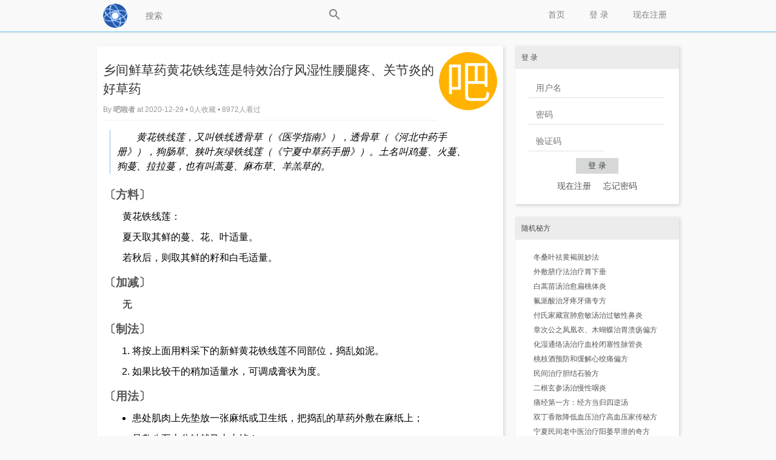

--- FILE ---
content_type: text/html; charset=UTF-8
request_url: https://balacha.com/t/11567
body_size: 9403
content:
<!DOCTYPE html PUBLIC "-//W3C//DTD XHTML 1.0 Transitional//EN"
	"http://www.w3.org/TR/xhtml1/DTD/xhtml1-transitional.dtd">
<html xmlns="http://www.w3.org/1999/xhtml" xml:lang="zh-cmn-Hans"
	  lang="zh-cmn-Hans">
<head>
	<meta name="renderer" content="webkit"/>
	<meta http-equiv="Content-Type" content="text/html;charset=utf-8"/>
	<meta http-equiv="Cache-Control" content="no-siteapp"/>
	<meta http-equiv="X-UA-Compatible" content="IE=edge,chrome=1"/>
	<meta name="keywords" content="风湿性关节炎,风湿性腰腿疼,偏方,秘方,土方,配方,中医,中药,根治,家传,祖传,怎么治,治法,治疗,治愈,医治,有效" />
<meta name="description" content="黄花铁线莲，又叫铁线透骨草（《医学指南》），透骨草（《河北中药手册》），狗肠草、狭叶灰绿铁线莲（《宁夏中草药手册》）。土名叫鸡蔓、火蔓、狗蔓、拉拉蔓，也有叫蒿蔓、麻布草、羊羔草的。〔方料〕黄花铁线莲：夏天取其鲜的蔓、花、叶适量。若秋后，则取其鲜的籽和白毛适量。〔加减〕无〔制法〕将按上面用料采下的新鲜" />
<meta http-equiv="Content-Security-Policy" content="upgrade-insecure-requests" />
	<meta name="msapplication-TileImage" content="/static/img/retinahd_icon.png"/>
	<title>乡间鲜草药黄花铁线莲是特效治疗风湿性腰腿疼、关节炎的好草药 - 吧啦查-民间传统秘方偏方分享与交流</title>
	<!--link rel="dns-prefetch" href="//" />
	<link rel="prefetch" href="//" /-->
	<link rel="apple-touch-icon-precomposed"
		  href="/static/img/apple-touch-icon-57x57-precomposed.png"/>
	<link rel="apple-touch-icon-precomposed" sizes="72x72"
		  href="/static/img/apple-touch-icon-72x72-precomposed.png"/>
	<link rel="apple-touch-icon-precomposed" sizes="114x114"
		  href="/static/img/apple-touch-icon-114x114-precomposed.png"/>
	<link rel="apple-touch-icon-precomposed" sizes="144x144"
		  href="/static/img/apple-touch-icon-144x144-precomposed.png"/>
	<link rel="apple-touch-icon-precomposed" sizes="180x180"
		  href="/static/img/retinahd_icon.png"/>
	<link rel="shortcut icon" type="image/ico" href="/favicon.ico"/>
	<link
		href="/static/css/default/style.css?version=5.9.0"
		rel="stylesheet" type="text/css"/>
	<link rel="search" type="application/opensearchdescription+xml"
		  title="吧啦查-民间传统秘方偏方分享与"
		  href="/search.xml"/>
	<script type="text/javascript">
		var Prefix = "carbon_";
		var WebsitePath = "";
	</script>
	<script type="text/javascript" charset="utf-8" src="/static/js/jquery.js"></script>
	<script type="text/javascript" charset="utf-8"
			src="/static/js/default/global.js?version=5.9.0"></script>
	<script type="text/javascript">
				loadScript(WebsitePath + "/language/zh-cn/global.js?version=5.9.0", function () {
		});
	</script>
	<script>
var _hmt = _hmt || [];
(function() {
  var hm = document.createElement("script");
  hm.src = "https://hm.baidu.com/hm.js?5358b326b79d65fd0161473f482daa1b";
  var s = document.getElementsByTagName("script")[0]; 
  s.parentNode.insertBefore(hm, s);
})();
</script></head>
<body>
<!-- content wrapper start -->
<div class="wrapper">
	<div class="nav-bar">
		<div class="nav-panel">
			<div class="inner-nav-panel">
				<div class="logo">
					<a href="/">
						<img src="/static/img/logo.png"
							 alt="首页"/>
					</a>
				</div>
				<div class="buttons">
					<div class="searchbox">
						<input type="text" id="SearchInput"
							   onkeydown="javascript:if((event.keyCode==13)&&(this.value!='')){$('#SearchButton').trigger('click');}"
							   placeholder="搜索" />
						<a href="###" id="SearchButton">
							<div class="icon icon-search"></div>
						</a>
					</div>
											<a href="/register">
							现在注册						</a>
						<a href="/login">
							 登 录 						</a>
											<!--a href="/explore">发现</a-->
					<a href="/">
						首页					</a>
				</div>
				<div class="c"></div>
			</div>
		</div>
		<div class="emptyProgressBar">
			<div class="progressBar" id="progressBar">
				<div class="bar1" id="progressBar1"></div>
			</div>
		</div>
	</div>
	<!-- main start -->
	<div class="main-content"></div>
		<div class="main" id="main">
		
		<script type="text/javascript">
	var TopicID = 11567;
</script>
<!-- main-content start -->
<div class="main-content">
			<!-- post main content start -->
		<div class="main-box without-title">
			<div class="topic-title">
				<div class="topic-title-main float-left">
					<h1>乡间鲜草药黄花铁线莲是特效治疗风湿性腰腿疼、关节炎的好草药</h1>
					<div class="topic-title-date">
						By <a href="/u/%E5%90%A7%E5%95%A6%E8%80%85">
							吧啦者						</a>
						at 2020-12-29						• 0人收藏						• 8972人看过					</div>
				</div>
				<div class="detail-avatar">
					<a href="/u/%E5%90%A7%E5%95%A6%E8%80%85">
						<img src="/upload/avatar/large/1.png" alt="吧啦者"/>					</a>
				</div>
				<div class="c"></div>
			</div>
			<div class="topic-content">
				<div id="p11601">
					<blockquote><p style="text-indent:2em;"><em>黄花铁线莲，又叫铁线透骨草（《医学指南》），透骨草（《河北中药手册》），狗肠草、狭叶灰绿铁线莲（《宁夏中草药手册》）。土名叫鸡蔓、火蔓、狗蔓、拉拉蔓，也有叫蒿蔓、麻布草、羊羔草的。</em></p></blockquote><h4>〔方料〕</h4><p style="text-indent:2em;">黄花铁线莲：</p><p style="text-indent:2em;">夏天取其鲜的蔓、花、叶适量。</p><p style="text-indent:2em;">若秋后，则取其鲜的籽和白毛适量。</p><h4>〔加减〕</h4><p style="text-indent:2em;">无</p><h4>〔制法〕</h4><ol style="list-style-type:decimal;margin-left:3em;"><li><p>将按上面用料采下的新鲜黄花铁线莲不同部位，捣乱如泥。</p></li><li><p>如果比较干的稍加适量水，可调成膏状为度。</p></li></ol><h4>〔用法〕</h4><ul style="list-style-type: disc;margin-left:3em;"><li><p>患处肌肉上先垫放一张麻纸或卫生纸，把捣乱的草药外敷在麻纸上；</p></li><li><p>只敷八至十分钟就马上去掉！</p></li><li><p>每天一次，连用三天治好，严重者休息三天，再敷一疗程。<br/></p></li></ul><h4>〔功用〕</h4><p style="text-indent:2em;">祛风，除湿</p><h4>〔主治〕</h4><p style="text-indent:2em;">风湿性腰腿疼、关节炎</p><h4>〔疗效〕</h4><p style="text-indent:2em;">不管痛了十年、二十年，只要是‘风湿性关节炎’用此方都可治好。</p><h4>〔注意〕</h4><p style="text-indent:2em;">敷的时间绝不可延长，时间长会起大水泡，起泡后按烧疮治疗，注意不要感染；</p><p style="text-indent:2em;">春天刚上来的幼苗毒性更大，很难掌握敷的时间，最好不用；</p><p style="text-indent:2em;">上药前几天患处贴过伤湿止痛膏一类药物的当下不可用，因为更容易起泡。</p><h4>〔验案〕</h4><p style="text-indent:2em;">未提供</p><h4>〔出处〕</h4><p style="text-indent:2em;">民间偏方，献方人未注明。</p><h4>〔吧啦查评〕</h4><p style="text-indent:2em;"><em>黄花铁线莲，味辛性温。有小毒。可祛风除湿，解毒，止痛。<span style="text-indent: 32px;">《宁夏中草药手册》编入“</span>治风湿关节痛：鲜狗肠草叶适量，捣烂敷贴痛处，纱布包扎，轻症敷1～2小时，病程五年以上，敷3～6小时。敷药时间较长者，可能出现局部肿胀，起水泡时刺破放水。”<span style="text-indent: 32px;">《高原中草药治疗手册》记载：“</span>治慢性风湿性关节炎：黄花铁线莲配秦艽、羌活、五加皮，泡酒服。”</em></p><p style="text-indent:2em;"><em>可见，此草药对<span style="text-indent: 32px;">风湿性关节炎民间实践证明多<strong>有效</strong>用，只是其毒性易伤皮肤，使用时应多予注意。</span></em></p><p><br/></p>				</div>
				<div id="edit11601" style="width:648px;height:auto;" class="hide"></div>
			</div>
			<div class="topic-tags btn">

				<div id="TagsList">
					<div id="TagsElements">
						<ul style="float:left;margin:0px;padding:0;font-weight:normal; list-style-position: outside">								<li style="float:left;list-style:none">
                                  <a style="font-size:136%;line-height:22px;text-decoration:underline; border:0" href="/tag/%E9%A3%8E%E6%B9%BF%E6%80%A7%E5%85%B3%E8%8A%82%E7%82%8E"
								     id="Tag8cbf6b845de8f95a5d83a3038a32d894">
									  ◇ 更多根治<strong>风湿性关节炎</strong>的秘方偏方经方
								  </a>
                                </li>
																<li style="float:left;list-style:none">
                                  <a style="font-size:136%;line-height:22px;text-decoration:underline; border:0" href="/tag/%E9%A3%8E%E6%B9%BF%E6%80%A7%E8%85%B0%E8%85%BF%E7%96%BC"
								     id="Tagcbbd3326e3ae0a6ba6e2c4ca568749e2">
									  ◇ 更多根治<strong>风湿性腰腿疼</strong>的秘方偏方经方
								  </a>
                                </li>
								</ul>					</div>
					</div>

				<div id="EditTags" style="display:none;">
					<div id="EditTagsElements">
														<a href="###"
								   onclick="javascript:DeleteTag(11567, this, '风湿性关节炎');">
									风湿性关节炎&nbsp;×
								</a>
																<a href="###"
								   onclick="javascript:DeleteTag(11567, this, '风湿性腰腿疼');">
									风湿性腰腿疼&nbsp;×
								</a>
													</div>
					<div class="c"></div>
					<input type="text" name="AlternativeTag" id="AlternativeTag" value="" class="float-left w200"
						   placeholder="添加话题(按Enter添加)"/>
					<a href="###" class="edittag" onclick="javascript:CompletedEditingTags();">
						完成					</a>
				</div>


				<div style="float:right;">
														</div>
				<div class="c"></div>
			</div>
		</div>
		<!-- post main content end -->
			<!-- editor start -->
			<script type="text/javascript">
			loadScript("/static/js/default/topic.function.js?version=5.9.0", function () {
				loadScript("/static/editor/ueditor.parse.min.js?version=5.9.0", function () {
					RenderTopic();
				});
			});
		</script>
		<script type="text/javascript" charset="utf-8"
				src="/static/js/default/topic.function.js?version=5.9.0"></script>
		<div class="ad">
			<p>登录后方可回帖</p>
		</div>
		<!-- editor end -->
    <!-- 加入 相关文章 块 -->
    <div class="title">
        <h2>相关的秘方偏方文章</h2>
    </div>
    <div class="main-box topic-content">
      <ul style="none;margin:6px 16px 6px 32px;">
                <li style="line-height:30px"><a href="/t/11524">江南民间用童子鳝鱼酒治慢性风湿性关节炎著名的偏方</a></li>
                <li style="line-height:30px"><a href="/t/11473">仅仅用大蒜灸好老寒腿、风湿性关节炎、膝盖痛、颈椎病的简便省钱方法</a></li>
                <li style="line-height:30px"><a href="/t/11600">民间草药师仅用曼陀罗花泡酒常用来治疗风湿性关节炎等风湿病</a></li>
                <li style="line-height:30px"><a href="/t/11526">吕氏家传专治各类风湿病包括风湿性关节炎、腰腿疼痛、腰椎间盘突出的“风湿断根散”特效秘方</a></li>
                <li style="line-height:30px"><a href="/t/11522">八虎通痹搽剂治疗寒湿痹症类风湿性关节炎、强直性脊髓炎、坐骨神经痛的秘方</a></li>
                <li style="line-height:30px"><a href="/t/11393">民间敷治好风湿性关节炎的验方风寒湿灵散配方和制作</a></li>
                <li style="line-height:30px"><a href="/t/11694">成都第一骨科医院专用的治疗风湿性关节炎无数的“风湿镇痛丸”</a></li>
                <li style="line-height:30px"><a href="/t/11375">简单自制透骨追风丹快速有效治好风湿性流注关节炎疼痛</a></li>
                <li style="line-height:30px"><a href="/t/961">桂枝麻黄防风汤治疗风湿性关节炎的良效方</a></li>
                <li style="line-height:30px"><a href="/t/1741">风湿性关节炎不妨试试鸡蛋酒，方法简单，也许对你也有效</a></li>
                <li style="line-height:30px"><a href="/t/11382">民间用茜草根酒喝好风湿性关节炎的偏方</a></li>
                <li style="line-height:30px"><a href="/t/441">热痹三两三专治痛风民间偏方</a></li>
                <li style="line-height:30px"><a href="/t/714">风湿性关节炎良方验方之七厘散</a></li>
                <li style="line-height:30px"><a href="/t/960">当归玫瑰花治疗急、慢性风湿性关节炎</a></li>
                <li style="line-height:30px"><a href="/t/11710">名医史鸿涛传下来的史氏治疗类风湿性关节炎专方</a></li>
                <li style="line-height:30px"><a href="/t/715">风湿性关节炎良方验方之小活络丹加减</a></li>
                <li style="line-height:30px"><a href="/t/11376">保定郭氏祖传追风活血酒专治筋骨麻木腰腿疼痛关节炎的制法</a></li>
                <li style="line-height:30px"><a href="/t/11490">名医沈济苍专用来治风湿病的“加味甘草附子汤”</a></li>
                <li style="line-height:30px"><a href="/t/1398">朱兴恭祖传秘方展筋丹专治骨折、脱位、风湿、肌肉萎缩的配制方法</a></li>
              </ul>  
    </div>
    <div class="c"></div>
    <p></p><p></p>
    <div class="ad">
        <div class="btn">
    				<a href="/tag/%E8%B7%8C%E6%89%93%E6%8D%9F%E4%BC%A4" title="怎么根治好跌打损伤的民间偏方秘方">跌打损伤</a>
				<a href="/tag/%E6%85%A2%E6%80%A7%E5%92%BD%E7%82%8E" title="怎么根治好慢性咽炎的民间偏方秘方">慢性咽炎</a>
				<a href="/tag/%E5%89%8D%E5%88%97%E8%85%BA%E8%82%BF%E5%A4%A7" title="怎么根治好前列腺肿大的民间偏方秘方">前列腺肿大</a>
				<a href="/tag/%E7%89%9B%E7%9A%AE%E7%99%A3" title="怎么根治好牛皮癣的民间偏方秘方">牛皮癣</a>
				<a href="/tag/%E8%84%9A%E6%B1%97" title="怎么根治好脚汗的民间偏方秘方">脚汗</a>
				<a href="/tag/%E8%83%86%E5%9B%8A%E7%82%8E" title="怎么根治好胆囊炎的民间偏方秘方">胆囊炎</a>
				<a href="/tag/%E4%BD%8E%E8%A1%80%E5%8E%8B" title="怎么根治好低血压的民间偏方秘方">低血压</a>
				<a href="/tag/%E8%84%9A%E6%8A%BD%E7%AD%8B" title="怎么根治好脚抽筋的民间偏方秘方">脚抽筋</a>
				<a href="/tag/%E7%9C%BC%E9%92%88" title="怎么根治好眼针的民间偏方秘方">眼针</a>
				<a href="/tag/%E5%B0%8F%E5%84%BF%E7%96%B3%E7%A7%AF" title="怎么根治好小儿疳积的民间偏方秘方">小儿疳积</a>
				<a href="/tag/%E6%B6%88%E8%82%BF" title="怎么根治好消肿的民间偏方秘方">消肿</a>
				<a href="/tag/%E6%85%A2%E6%80%A7%E8%82%BE%E7%82%8E" title="怎么根治好慢性肾炎的民间偏方秘方">慢性肾炎</a>
				<a href="/tag/%E8%82%BA%E7%99%8C" title="怎么根治好肺癌的民间偏方秘方">肺癌</a>
				<a href="/tag/%E7%89%99%E7%96%BC" title="怎么根治好牙疼的民间偏方秘方">牙疼</a>
				<a href="/tag/%E5%81%8F%E5%A4%B4%E7%96%BC" title="怎么根治好偏头疼的民间偏方秘方">偏头疼</a>
				<a href="/tag/%E8%82%A9%E5%91%A8%E7%82%8E" title="怎么根治好肩周炎的民间偏方秘方">肩周炎</a>
				<a href="/tag/%E9%9C%89%E8%8F%8C%E6%80%A7%E9%98%B4%E9%81%93%E7%82%8E" title="怎么根治好霉菌性阴道炎的民间偏方秘方">霉菌性阴道炎</a>
				<a href="/tag/%E7%98%A6%E8%BA%AB" title="怎么根治好瘦身的民间偏方秘方">瘦身</a>
				<a href="/tag/%E8%80%B3%E8%81%8B" title="怎么根治好耳聋的民间偏方秘方">耳聋</a>
				<a href="/tag/%E7%A0%B4%E4%BC%A4%E9%A3%8E" title="怎么根治好破伤风的民间偏方秘方">破伤风</a>
				<a href="/tag/%E9%86%92%E9%85%92" title="怎么根治好醒酒的民间偏方秘方">醒酒</a>
				<a href="/tag/%E8%A1%80%E6%A0%93%E9%97%AD%E5%A1%9E%E6%80%A7%E8%84%89%E7%AE%A1%E7%82%8E" title="怎么根治好血栓闭塞性脉管炎的民间偏方秘方">血栓闭塞性脉管炎</a>
				<a href="/tag/%E7%A5%9E%E7%BB%8F%E6%80%A7%E7%9A%AE%E7%82%8E" title="怎么根治好神经性皮炎的民间偏方秘方">神经性皮炎</a>
				<a href="/tag/%E5%BF%83%E7%BB%9E%E7%97%9B" title="怎么根治好心绞痛的民间偏方秘方">心绞痛</a>
				<a href="/tag/%E9%93%81%E9%AA%A8%E7%98%A4" title="怎么根治好铁骨瘤的民间偏方秘方">铁骨瘤</a>
				<a href="/tag/%E9%AA%A8%E9%AB%93%E7%82%8E" title="怎么根治好骨髓炎的民间偏方秘方">骨髓炎</a>
				<a href="/tag/%E4%B8%8D%E7%9C%81%E4%BA%BA%E4%BA%8B" title="怎么根治好不省人事的民间偏方秘方">不省人事</a>
				<a href="/tag/%E9%9D%92%E5%85%89%E7%9C%BC" title="怎么根治好青光眼的民间偏方秘方">青光眼</a>
				<a href="/tag/%E8%86%9C%E6%80%A7%E8%82%BE%E7%97%85" title="怎么根治好膜性肾病的民间偏方秘方">膜性肾病</a>
				<a href="/tag/%E9%92%88%E7%9C%BC" title="怎么根治好针眼的民间偏方秘方">针眼</a>
				<a href="/tag/%E6%B1%97%E7%96%B1%E7%96%B9" title="怎么根治好汗疱疹的民间偏方秘方">汗疱疹</a>
				<a href="/tag/%E7%A5%9E%E7%BB%8F%E6%80%A7%E8%80%B3%E8%81%8B" title="怎么根治好神经性耳聋的民间偏方秘方">神经性耳聋</a>
				<a href="/tag/%E6%9B%B4%E5%B9%B4%E6%9C%9F%E7%BB%BC%E5%90%88%E5%BE%81" title="怎么根治好更年期综合征的民间偏方秘方">更年期综合征</a>
				<a href="/tag/%E9%AA%A8%E6%8A%98" title="怎么根治好骨折的民间偏方秘方">骨折</a>
				<a href="/tag/%E5%8D%8A%E8%BA%AB%E4%B8%8D%E9%81%82" title="怎么根治好半身不遂的民间偏方秘方">半身不遂</a>
				<a href="/tag/%E8%85%BF%E7%96%BC" title="怎么根治好腿疼的民间偏方秘方">腿疼</a>
				<a href="/tag/%E8%A7%86%E7%BD%91%E8%86%9C%E7%82%8E" title="怎么根治好视网膜炎的民间偏方秘方">视网膜炎</a>
				<a href="/tag/%E6%85%A2%E6%80%A7%E8%82%9D%E7%82%8E" title="怎么根治好慢性肝炎的民间偏方秘方">慢性肝炎</a>
				<a href="/tag/%E6%B9%BF%E6%B0%94" title="怎么根治好湿气的民间偏方秘方">湿气</a>
				<a href="/tag/%E8%84%9A%E7%99%A3" title="怎么根治好脚癣的民间偏方秘方">脚癣</a>
				<a href="/tag/%E7%96%AE%E7%97%88" title="怎么根治好疮痈的民间偏方秘方">疮痈</a>
				<a href="/tag/%E6%9C%88%E7%BB%8F%E6%8E%A8%E8%BF%9F" title="怎么根治好月经推迟的民间偏方秘方">月经推迟</a>
				<a href="/tag/%E9%BB%91%E7%97%A3" title="怎么根治好黑痣的民间偏方秘方">黑痣</a>
				<a href="/tag/%E8%82%9D%E7%81%AB" title="怎么根治好肝火的民间偏方秘方">肝火</a>
				<a href="/tag/%E6%80%A5%E6%80%A7%E8%82%BE%E5%8A%9F%E8%83%BD%E8%A1%B0%E7%AB%AD" title="怎么根治好急性肾功能衰竭的民间偏方秘方">急性肾功能衰竭</a>
				<a href="/tag/%E8%84%91%E5%8A%A8%E8%84%89%E7%A1%AC%E5%8C%96" title="怎么根治好脑动脉硬化的民间偏方秘方">脑动脉硬化</a>
				<a href="/tag/%E9%9D%A2%E8%82%8C%E7%97%89%E6%8C%9B" title="怎么根治好面肌痉挛的民间偏方秘方">面肌痉挛</a>
				<a href="/tag/%E9%97%AA%E8%85%B0" title="怎么根治好闪腰的民间偏方秘方">闪腰</a>
				<a href="/tag/%E6%B5%B7%E9%B2%9C%E8%BF%87%E6%95%8F" title="怎么根治好海鲜过敏的民间偏方秘方">海鲜过敏</a>
				<a href="/tag/%E6%80%A5%E6%80%A7%E6%94%AF%E6%B0%94%E7%AE%A1%E7%82%8E" title="怎么根治好急性支气管炎的民间偏方秘方">急性支气管炎</a>
		        </div>
    </div>
</div>

<!-- main-content end -->
<!-- main-sider start -->
<div class="main-sider">
	<div class="sider-box">
	<div class="sider-box-title"> 登 录 </div>
	<div class="sider-box-content">
		<div class="center-align" style="width:226px;">
			<form action="/login" method="post" onsubmit="JavaScript:this.Password.value=md5(this.Password.value);">
				<input type="hidden" value="/t/11567" name="ReturnUrl" />
				<input type="hidden" name="FormHash" value="e8b3611e" />
				<input type="hidden" name="Expires" value="30" />
				<p><label><input type="text" name="UserName" id="UserName" class="w200" value="" placeholder="用户名" onblur="CheckUserNameExist()" /></label></p>
				<p><label><input type="password" name="Password" class="w200" value="" placeholder="密码" /></label></p>
				<p><label><input type="text" name="VerifyCode" class="w100" onfocus="document.getElementById('Verification_Code_Img').src='/seccode.php';document.getElementById('Verification_Code_Img').style.display='inline';" value="" placeholder="验证码" /></label> 
				<img src="" id="Verification_Code_Img" style="cursor: pointer;display:none;" onclick="this.src+=''" alt="验证码" align="middle" /></p>
				<p><input type="submit" value=" 登 录 " name="submit" class="textbtn" style="margin:0 78px;" /></p>
				<p class="fs14 text-center">
					<a href="/register">现在注册</a>&nbsp;&nbsp;&nbsp;&nbsp;
					<a href="/forgot">忘记密码</a>
				</p>
			</form>
		</div>
				<p>
				</p>
	</div>
</div>
<div class="sider-box">
	<div class="sider-box-title">随机秘方</div>
	<div class="sider-box-content">
		<ul>
<li><a href="/t/214" target=_blank>冬桑叶祛黄褐斑妙法</a></li><li><a href="/t/255" target=_blank>外敷脐疗法治疗胃下垂</a></li><li><a href="/t/265" target=_blank>白蒿苗汤治愈扁桃体炎</a></li><li><a href="/t/271" target=_blank>氟派酸治牙疼牙痛专方</a></li><li><a href="/t/337" target=_blank>付氏家藏宣肺愈敏汤治过敏性鼻炎</a></li><li><a href="/t/368" target=_blank>章次公之凤凰衣、木蝴蝶治胃溃疡偏方</a></li><li><a href="/t/379" target=_blank>化湿通络汤治疗血栓闭塞性脉管炎</a></li><li><a href="/t/391" target=_blank>桃枝酒预防和缓解心绞痛偏方</a></li><li><a href="/t/413" target=_blank>民间治疗胆结石验方</a></li><li><a href="/t/468" target=_blank>二根玄参汤治慢性咽炎</a></li><li><a href="/t/470" target=_blank>痛经第一方：经方当归四逆汤</a></li><li><a href="/t/474" target=_blank>双丁香散降低血压治疗高血压家传秘方</a></li><li><a href="/t/490" target=_blank>宁夏民间老中医治疗阳萎早泄的奇方</a></li><li><a href="/t/546" target=_blank>国医大师路志正惯用百麦安神汤治疗神</a></li><li><a href="/t/561" target=_blank>白萝卜煮水治疗脚汗. 脚臭偏方</a></li><li><a href="/t/605" target=_blank>红丹粉治疗急性带状疱疹家传验方</a></li><li><a href="/t/607" target=_blank>吴光烈大枣绿豆羊肉汤治疗复发性口疮</a></li><li><a href="/t/613" target=_blank>专治各种疮痈肿毒的祖传特效良方透脓</a></li><li><a href="/t/614" target=_blank>化橘红治疗慢性支气管炎秘验良方</a></li><li><a href="/t/8979" target=_blank>一个月治好脑溢血偏瘫的民间经验方</a></li><li><a href="/t/627" target=_blank>酒熬醋治颈椎病有奇效民间偏方</a></li><li><a href="/t/8980" target=_blank>民间医治肠癌的白花舌草秘验方</a></li><li><a href="/t/655" target=_blank>梁剑波医师檀香狐臭粉治疗中轻度狐臭</a></li><li><a href="/t/679" target=_blank>栗壳金银花治疗结肠炎偏方</a></li><li><a href="/t/680" target=_blank>参苓白术散经方加减攻治慢性结肠炎有</a></li><li><a href="/t/691" target=_blank>顾伯华治疗单纯糠疹经验配方</a></li><li><a href="/t/704" target=_blank>壁虎散治骨质增生</a></li><li><a href="/t/722" target=_blank>椿树根治疗顽固牛皮癣特效偏方</a></li><li><a href="/t/725" target=_blank>傅山安寐丹治疗心经血虚失眠烦躁验方</a></li><li><a href="/t/727" target=_blank>产后黄金三天调养经验方</a></li>		</ul>
		<div class="c"></div>
	</div>
</div>
<div class="sider-box">
	<div class="sider-box-title">信息栏</div>
	<div class="sider-box-content">
		<b>1.免责声明：</b>本站内容均来自互联网或网友个人提供，仅供参考之用。本站对这些内容的合法性、准确性、真实性、适用性、安全性等概不负责，也无法负责。任何透过本网站网页和链接及得到的资讯、产品及服务，本网站概不负责，亦不负任何法律责任。凡以任何方式登陆本网站或直接、间接使用本网站资料者，视为自愿接受本网站声明的约束。<br />
<b>2.说明：</b>民间偏方秘方等是中华传统文化宝库的组成部分，对治救人发挥了特殊的作用。但一大特点是其疗效的不确定性，也因人、因时、因地而异。请勿完全依赖、信赖之，建议在专业医生的指导下合理灵活地运用。<br />
<b>3.联系我们：</b>info@rubo.info<br /><br />
<strong style="font-size:16px;text-align:center;color:red">订阅公众号:<br />每天公开中药发明专利</strong><br />
<img src="/img/wx_QRCode.jpg" />		<div class="c"></div>
	</div>
</div>
<div class="sider-box">
	<div class="sider-box-title">友情链接</div>
	<div class="sider-box-content">
		<ul>
			<li><a href="https://www.cooleasy.com" target=_blank>酷易万能工具箱</a></li>
			<li><a href="http://www.e786.com" target=_blank>一起发商盟</a></li>
			<li><a href="https://www.softapp.top" target=_blank>博观软件试测</a></li>
            <li><a href="https://mailtemp.top/" target=_blank>免费临时邮箱</a></li>
            <li><a href="https://rubo.info" target=_blank>Rubo's Blog</a></li>
		</ul>
		<div class="c"></div>
	</div>
</div>
</div>
<!-- main-sider end -->
<div class="reply-mouse-tip sider-box" id="reply-mouse-tip">
	<a class="author" href="javascript:;"></a>
	<div class="content">Loading...</div>
</div>		<div class="c"></div>
		<a style="display: none; " rel="nofollow" href="#top" id="go-to-top">▲</a>
	</div>
		<!-- main end -->
	<div class="c"></div>

	<!-- footer start -->
	<div class="copyright">
		<p>
			吧啦查-民间传统秘方偏方分享与交流 Powered By © 2017-2019 
			<a href="/statistics">内容统计</a> <a href="https://beian.miit.gov.cn" target=_blank>闽ICP备15014900号-1</a>
			<br/>
						Processed in 32.226 ms,
			8 SQL Query(s),
			902.3 KiB Memory Usage
		</p>
	</div>
	<!-- footer end -->
</div>
<!-- content wrapper end -->
</body>
</html>
